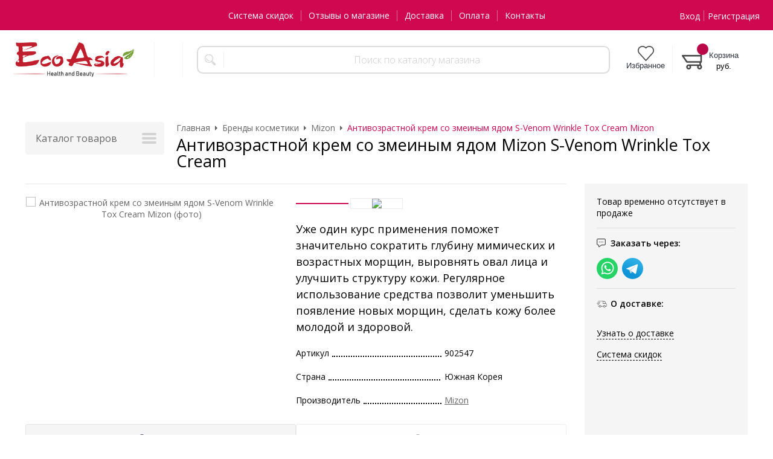

--- FILE ---
content_type: text/html; charset=WINDOWS-1251
request_url: https://www.ecoasia.ru/brendy-kosmetiki/mizon-koreya/antivozrastnoy-krem-so-zmeinym-yadom-s-venom-wrinkle-tox-cream-2563/
body_size: 11548
content:
<!DOCTYPE html><html lang="ru" class=""><head><link rel="icon" href="/param_upload/favicon3671.ico" type="image/x-icon"><link rel="shortcut icon" href="/param_upload/favicon3671.ico" type="image/x-icon"><title>Антивозрастной крем со змеиным ядом Mizon S-Venom Wrinkle Tox Cream</title><meta name="keywords" content=""><meta name="Description" content="Легкая текстура крема делает кожу невероятно гладкой, препятствует образованию морщин и провисанию кожи."><meta property="og:title" content="Антивозрастной крем со змеиным ядом S-Venom Wrinkle Tox Cream"><meta property="og:type" content="website"><meta property="og:description" content="2 500. Корейская косметика Mizon. 100% оригинал. Быстрая доставка по Москве и России. Оплата при получении."><meta property="og:url" content="https://www.ecoasia.ru/brendy-kosmetiki/mizon-koreya/antivozrastnoy-krem-so-zmeinym-yadom-s-venom-wrinkle-tox-cream-2563/"><meta property="og:image" content="https://www.ecoasia.ru/upload/goods_pic_big/2563.jpg"><meta charset="windows-1251"><meta name="robots" content="index,follow"><link href="//static.itmatrix.ru/gift/themes/v12.07/formula/layout/css/layout.css?20260114173221" rel="stylesheet" type="text/css"><meta name="viewport" content="width=device-width, initial-scale=1, user-scalable=no"><link href="//static.itmatrix.ru/gift/themes/v12.07/formula/layout/css/layout_mobile.css?20260114173221" rel="stylesheet" type="text/css"><link href="/css/colors.css" rel="stylesheet" type="text/css"><link href="/css/custom.css?20260114173221" rel="stylesheet" type="text/css"><noscript><link href="//static.itmatrix.ru/gift/themes/v12.01/techno/css/noscript.css?20260114173221" rel="stylesheet" type="text/css"></noscript><script src="//static.itmatrix.ru/gift/themes/v12.07/js/app.js?20260114173221" charset="UTF-8"></script><meta name="wot-verification" content="97a50f0d5c828f1aaa7f"><meta name="google-site-verification" content="fAqjGTS9AHNcVjMUFalH_Hn3DsVYvMlIGiAgijBVwe8"> <script async src="https://www.googletagmanager.com/gtag/js?id=UA-59698429-1"></script><script type='text/javascript'>  
window.dataLayer = window.dataLayer || [];
  function gtag(){dataLayer.push(arguments);}
  gtag('js', new Date());
  gtag('config', 'UA-59698429-1');

<!-- Yandex.Metrika counter -->
<script type="text/javascript" >
   (function(m,e,t,r,i,k,a){m[i]=m[i]||function(){(m[i].a=m[i].a||[]).push(arguments)};
   m[i].l=1*new Date();k=e.createElement(t),a=e.getElementsByTagName(t)[0],k.async=1,k.src=r,a.parentNode.insertBefore(k,a)})
   (window, document, "script", "https://mc.yandex.ru/metrika/tag.js", "ym");

   ym(28717276, "init", {
        clickmap:true,
        trackLinks:true,
        accurateTrackBounce:true,
        ecommerce:"dataLayer"
   });
</script><noscript><div><img src="https://mc.yandex.ru/watch/28717276" style="position:absolute; left:-9999px;" alt=""></div></noscript> <script> (function(i,s,o,g,r,a,m){i['GoogleAnalyticsObject']=r;i[r]=i[r]||function(){
 (i[r].q=i[r].q||[]).push(arguments)},i[r].l=1*new Date();a=s.createElement(o),
 m=s.getElementsByTagName(o)[0];a.async=1;a.src=g;m.parentNode.insertBefore(a,m)
 })(window,document,'script','//www.google-analytics.com/analytics.js','ga');
 ga('create', 'UA-61346422-1', 'auto');
 ga('send', 'pageview');
 ga('require', 'ecommerce'); // Load the ecommerce plug-in.
 var _S2UGA = new S2UGA();
</script><script>
$( document ).ready(function() {S2UYaMetrica.prototype.init( undefined, 28717276 );});</script> <script>
!function(f,b,e,v,n,t,s){if(f.fbq)return;n=f.fbq=function(){n.callMethod?
n.callMethod.apply(n,arguments):n.queue.push(arguments)};if(!f._fbq)f._fbq=n;
n.push=n;n.loaded=!0;n.version='2.0';n.queue=[];t=b.createElement(e);t.async=!0;
t.src=v;s=b.getElementsByTagName(e)[0];s.parentNode.insertBefore(t,s)}(window,
document,'script','https://connect.facebook.net/en_US/fbevents.js');
// Insert Your Facebook Pixel ID below.
fbq('init', '1570661829901335');
fbq('track', 'PageView');
</script> <script>
var S2UOnLoadData; var S2UNewOnloadAction = true;$(document).ready(function() {$.ajax({type: "POST", url: "/cgi-bin/request.pl", data: {package: 'S2U::Frame::FO::UserDataTracker', event: 'ajax_onload_action', v: 2 },
dataType: "json", success: function(res) {S2UOnLoadData = res.data; _S2UCart.updateCartInfoOnLoad();var user = S2UOnLoadData.user_info || { authorized: 0 };if (user.authorized) {$('.header-cap-enter-text').html(user.name);$('.header-cap-toolbar__register').hide();$('.header-cap-toolbar__personal .header-cap-toolbar__divider').hide();}
}});});</script><script>
if (window.S2UCatalogGrid) {
 window.S2UCatalogGrid=function(){this.Init=function(){};};
 window.S2UGridSettings=function(){};
}
</script></head><body class="formula mobile_layout"><div style="position:absolute;clip:rect(0,0,0,0)"><svg version="1.1" xmlns="http://www.w3.org/2000/svg" xmlns:xlink="http://www.w3.org/1999/xlink"><symbol id="svg-icon-location" viewbox="0 0 92 92"><path d="M68.4,7.9C62.7,2.8,54.7,0,46,0S29.3,2.8,23.6,7.9C16.6,14.1,13,23.4,13,35c0,25.1,28.9,54.6,30.2,55.8 c0.8,0.8,1.8,1.2,2.8,1.2s2.1-0.4,2.8-1.2C50.1,89.6,79,60.1,79,35C79,23.4,75.4,14.1,68.4,7.9z M46,82.1c-2.7-3-7-8-11.2-14 C25.8,55.3,21,43.9,21,35c0-25,19.1-27,25-27c23.2,0,25,20.7,25,27C71,52.6,53.1,74.3,46,82.1z M46,17.3c-8.8,0-15.9,7.3-15.9,16.2 S37.2,49.6,46,49.6c8.8,0,15.9-7.3,15.9-16.2S54.8,17.3,46,17.3z M46,42.6c-4.9,0-8.9-4.1-8.9-9.2s4-9.2,8.9-9.2 c4.9,0,8.9,4.1,8.9,9.2S50.9,42.6,46,42.6z"></path></symbol><symbol id="svg-icon-zoom" viewbox="0 0 24 24"><path fill="transparent" stroke="currentColor" stroke-width="2" fill-rule="evenodd" d="M10 1a9 9 0 1 1-9 9 9 9 0 0 1 9-9zm13 22l-7-7"></path></symbol><symbol id="svg-icon-cross" viewbox="0 0 92 92"><path d="M70.7 64.3c1.8 1.8 1.8 4.6 0 6.4-.9.9-2 1.3-3.2 1.3-1.2 0-2.3-.4-3.2-1.3L46 52.4 27.7 70.7c-.9.9-2 1.3-3.2 1.3s-2.3-.4-3.2-1.3c-1.8-1.8-1.8-4.6 0-6.4L39.6 46 21.3 27.7c-1.8-1.8-1.8-4.6 0-6.4 1.8-1.8 4.6-1.8 6.4 0L46 39.6l18.3-18.3c1.8-1.8 4.6-1.8 6.4 0 1.8 1.8 1.8 4.6 0 6.4L52.4 46l18.3 18.3z"></path></symbol></svg></div><div class="aside-mobile-menu"><form action="/cgi-bin/dsp.pl" method="get"><div class="search__holder"><input class="search__input search__input-tips" name="search_string" placeholder="Поиск"><input class="search__submit" type="submit" value="Найти"></div><input type="hidden" value="search" name="event"><input type="hidden" value="search" name="cl"></form><ul class="catalog-menu catalog-menu_type_mobile catalog-menu_settings_position"></ul><ul class="catalog-menu articles"></ul><ul class="cap__menu"></ul><div class="aside-mobile-menu-personal"><a class="aside-mobile-menu-personal-link" href="/cgi-bin/dsp.pl?cl=register&amp;event=edit_form"><span>Личный кабинет</span></a></div></div><style> .formula .aside-mobile-menu .catalog-menu.articles {
 margin-top: -12px;
 }
</style><div class="wrapper"> <script type='text/javascript'>
(function(){ var widget_id = 'W7a2SXPB1U';var d=document;var w=window;function l(){
var s = document.createElement('script'); s.type = 'text/javascript'; s.async = true; s.src = '//code.jivosite.com/script/widget/'+widget_id; var ss = document.getElementsByTagName('script')[0]; ss.parentNode.insertBefore(s, ss);}if(d.readyState=='complete'){l();}else{if(w.attachEvent){w.attachEvent('onload',l);}else{w.addEventListener('load',l,false);}}})();</script> <header class="header js-header"><div class="header-cap"><div class="burger"><input type="checkbox" id="toggle-menu"><label for="toggle-menu"><span class="menu-icon"></span></label></div><div class="mobile-side"><ul class="toolbar"><li class="toolbar__item toolbar__favorite"><a class="toolbar__link toolbar__link--favorite" href="/cgi-bin/dsp.pl?cl=Frame::FO::Favorite&amp;event=show_favorite" title="Избранное"><span class="toolbar__title">Избранное</span><span class="toolbar__counter"></span></a></li><li class="toolbar__item toolbar__basket"><div class="basket"><a class="toolbar__link toolbar__link--basket" href="/cgi-bin/dsp.pl?cl=order&amp;event=show_basket"><div class="basket__counter"><span class="toolbar__title">Корзина</span> <span class="toolbar__counter toolbar__counter--basket basket__count">&nbsp;&nbsp;</span></div><div class="toolbar__price basket__price"><span class="basket__summ">&nbsp;&nbsp;</span> руб.</div></a></div></li></ul></div><div class="header-cap__inner container"><div class="header-cap__col header-cap__col--city"><div class="header-city hide"><span class="header-city__label">Ваш город:</span><span class="header-city__current change-current-city-kladr current-city-title"></span></div></div><div class="header-cap__col header-cap__col--menu"><ul class="header-cap__menu collapse js-menu-collapse js-cap-menu-collapse"><li class="menu__item"><a class="menu__link" href="/articles/sistema-skidok/">Система скидок</a></li><li class="menu__item"><a class="menu__link" href="https://market.yandex.ru/shop/278753/reviews">Отзывы о магазине</a></li><li class="menu__item"><a class="menu__link" href="/articles/dostavka-i-oplata/">Доставка</a></li><li class="menu__item"><a class="menu__link" href="/articles/oplata/">Оплата</a></li><li class="menu__item"><a class="menu__link" href="/articles/kontakty/">Контакты</a></li><li class="menu__item menu__item--other hidden js-menu-collapse-other"><a class="menu__link">...</a></li></ul></div><div class="header-cap__col header-cap__col--toolbar"><ul class="header-cap-toolbar"><li class="header-cap-toolbar__personal"><a class="header-cap-toolbar__link" href="/cgi-bin/dsp.pl?cl=register&amp;event=edit_form"><span class="header-cap-enter-text">Вход</span></a>&nbsp;<span class="header-cap-toolbar__divider"></span>&nbsp;<a class="header-cap-toolbar__link header-cap-toolbar__register" href="/cgi-bin/dsp.pl?cl=register&amp;event=reg_form"><span>Регистрация</span></a></li></ul></div></div></div><div class="header-body"><div class="header__bg"></div><div class="header-body__inner container"><div class="header-body__col header-body__col--logo"><div class="header-logo"><a class="header-logo__logo logo logo_settings_position" href="/"><img src="/images/logo.jpg" alt="Интернет-магазин корейской косметики EcoAsia.ru - Health and Beauty"></a><div class="header-logo__text"></div></div></div><div class="header-body__col header-body__col--contacts"><div class="header-contacts"></div></div><div class="header-body__col header-body__col--search"><div class="header-search"><div class="search"><form class="search__form" action="/cgi-bin/dsp.pl" method="get"><div class="search__holder"><input class="search__input search__input-tips" name="search_string" placeholder="Поиск по каталогу магазина"><input class="search__submit" type="submit" value="Найти"></div><input type="hidden" value="search" name="event"><input type="hidden" value="search" name="cl"></form></div></div></div><div class="header-body__col header-body__col--toolbar"><ul class="toolbar"><li class="toolbar__item toolbar__favorite"><a class="toolbar__link toolbar__link--favorite" href="/cgi-bin/dsp.pl?cl=Frame::FO::Favorite&amp;event=show_favorite" title="Избранное"><span class="toolbar__title">Избранное</span><span class="toolbar__counter"></span></a></li><li class="toolbar__item toolbar__basket"><div class="basket"><a class="toolbar__link toolbar__link--basket" href="/cgi-bin/dsp.pl?cl=order&amp;event=show_basket"><div class="basket__counter"><span class="toolbar__title">Корзина</span> <span class="toolbar__counter toolbar__counter--basket basket__count">&nbsp;&nbsp;</span></div><div class="toolbar__price basket__price"><span class="basket__summ">&nbsp;&nbsp;</span> руб.</div></a></div></li></ul></div></div></div></header><div class="fly-head js-fly-head"><div class="container"><div class="fly-head__inner"><div class="fly-head__search-row"><div class="fly-head__search"><div class="search"><form class="search__form" action="/cgi-bin/dsp.pl" method="get"><div class="search__holder"><input class="search__input search__input-tips" name="search_string" placeholder="Поиск по каталогу магазина"><input class="search__submit" type="submit" value="Найти"></div><input type="hidden" value="search" name="event"><input type="hidden" value="search" name="cl"></form></div></div><div class="fly-head__search-close js-fly-head-search-toggle"><svg><use xlink:href="#svg-icon-cross"></use></svg></div></div><div class="fly-head__row"><div class="fly-head__logo"><a href="/"><img src="/images/logo.jpg" alt="Интернет-магазин корейской косметики EcoAsia.ru - Health and Beauty"></a></div><div class="fly-head__contacts"><a href="/articles/kontakty/"><svg><use xlink:href="#svg-icon-location"></use></svg></a></div><div class="fly-head__search-open js-fly-head-search-toggle"><svg><use xlink:href="#svg-icon-zoom"></use></svg></div></div></div></div></div><script> // перенести в скрипты фильтра
 $(document).on('click', '.filter__caption', function() {
 $(this).toggleClass('collapsed');
 });
</script><div class="content-block content-block--goods-page"><div class="content-block__inner"><input type="checkbox" class="goods-left-menu-toggle" id="goods-left-menu-toggle"><div class="content-aside-block layout_type_aside"><div class="aside-catalog-menu"><div class="toggle toggle_settings_position left_catalog_toggle active" id="left_catalog_toggle"><div class="toggle__trigger">Категории</div><div class="toggle__content"><ul class="catalog-menu catalog-menu_type_aside catalog-menu_settings_position  "><li class="catalog-menu__item level1 "><a class="catalog-menu__link" href="/aksessuary/">Аксессуары</a></li><li class="catalog-menu__item level1 "><a class="catalog-menu__link" href="/akcii/">Акции</a></li><li class="catalog-menu__item level1 "><a class="catalog-menu__link" href="/biodobavki-i-vitaminy/">Биодобавки и витамины</a></li><li class="catalog-menu__item level1 catalog-menu__item_current-parent"><a class="catalog-menu__link catalog-menu__link_has_child" href="/brendy-kosmetiki/">Бренды косметики</a><div class="catalog-menu__sub"><ul class="catalog-menu__sub-group"><li class="catalog-menu__sub-item level2 "><a href="/brendy-kosmetiki/allmasil/" class="catalog-menu__link">ALLMASIL</a></li><li class="catalog-menu__sub-item level2 "><a href="/brendy-kosmetiki/anskin/" class="catalog-menu__link">Anskin</a></li><li class="catalog-menu__sub-item level2 "><a href="/brendy-kosmetiki/ayoume/" class="catalog-menu__link">Ayoume</a></li><li class="catalog-menu__sub-item level2 "><a href="/brendy-kosmetiki/baviphat-urban-dollkiss/" class="catalog-menu__link">Baviphat (URBAN DOLLKISS)</a></li><li class="catalog-menu__sub-item level2 "><a href="/brendy-kosmetiki/beauugreen/" class="catalog-menu__link">BeauuGreen</a></li><li class="catalog-menu__sub-item level2 "><a href="/brendy-kosmetiki/biomax/" class="catalog-menu__link">BIOMax</a></li><li class="catalog-menu__sub-item level2 "><a href="/brendy-kosmetiki/bueno/" class="catalog-menu__link">Bueno</a></li><li class="catalog-menu__sub-item level2 "><a href="/brendy-kosmetiki/carenel/" class="catalog-menu__link">CARENEL</a></li><li class="catalog-menu__sub-item level2 "><a href="/brendy-kosmetiki/celimax/" class="catalog-menu__link">Celimax</a></li><li class="catalog-menu__sub-item level2 "><a href="/brendy-kosmetiki/ciracle/" class="catalog-menu__link">Ciracle</a></li><li class="catalog-menu__sub-item level2 "><a href="/brendy-kosmetiki/consly/" class="catalog-menu__link">CONSLY</a></li><li class="catalog-menu__sub-item level2 "><a href="/brendy-kosmetiki/daeng-gi-meo-ri/" class="catalog-menu__link">Daeng Gi Meo Ri</a></li><li class="catalog-menu__sub-item level2 "><a href="/brendy-kosmetiki/deoproce/" class="catalog-menu__link">Deoproce</a></li><li class="catalog-menu__sub-item level2 "><a href="/brendy-kosmetiki/dr-cellio/" class="catalog-menu__link">Dr.Cellio</a></li><li class="catalog-menu__sub-item level2 "><a href="/brendy-kosmetiki/dr-melaxin/" class="catalog-menu__link">Dr.Melaxin</a></li><li class="catalog-menu__sub-item level2 "><a href="/brendy-kosmetiki/elizavecca/" class="catalog-menu__link">Elizavecca</a></li><li class="catalog-menu__sub-item level2 "><a href="/brendy-kosmetiki/enhel/" class="catalog-menu__link">ENHEL</a></li><li class="catalog-menu__sub-item level2 "><a href="/brendy-kosmetiki/enough/" class="catalog-menu__link">Enough</a></li><li class="catalog-menu__sub-item level2 "><a href="/brendy-kosmetiki/etude-house/" class="catalog-menu__link">Etude</a></li><li class="catalog-menu__sub-item level2 "><a href="/brendy-kosmetiki/eyenlip/" class="catalog-menu__link">Eyenlip</a></li><li class="catalog-menu__sub-item level2 "><a href="/brendy-kosmetiki/farmstay-koreya/" class="catalog-menu__link">FarmStay</a></li><li class="catalog-menu__sub-item level2 "><a href="/brendy-kosmetiki/foodaholic/" class="catalog-menu__link">FoodaHolic</a></li><li class="catalog-menu__sub-item level2 "><a href="/brendy-kosmetiki/g9skin/" class="catalog-menu__link">G9SKIN</a></li><li class="catalog-menu__sub-item level2 "><a href="/brendy-kosmetiki/gain-cosmetics/" class="catalog-menu__link">Gain Cosmetics</a></li><li class="catalog-menu__sub-item level2 "><a href="/brendy-kosmetiki/jigott-koreya/" class="catalog-menu__link">Jigott</a></li><li class="catalog-menu__sub-item level2 "><a href="/brendy-kosmetiki/lador-koreya/" class="catalog-menu__link">Lador</a></li><li class="catalog-menu__sub-item level2 "><a href="/brendy-kosmetiki/l-sanic/" class="catalog-menu__link">LSanic</a></li><li class="catalog-menu__sub-item level2 "><a href="/brendy-kosmetiki/lebelage-koreya/" class="catalog-menu__link">Lebelage</a></li><li class="catalog-menu__sub-item level2 "><a href="/brendy-kosmetiki/masil/" class="catalog-menu__link">Masil</a></li><li class="catalog-menu__sub-item level2 "><a href="/brendy-kosmetiki/meditime/" class="catalog-menu__link">Meditime</a></li><li class="catalog-menu__sub-item level2 "><a href="/brendy-kosmetiki/milk-baobab/" class="catalog-menu__link">Milk Baobab</a></li><li class="catalog-menu__sub-item level2 "><a href="/brendy-kosmetiki/mise-en-scene/" class="catalog-menu__link">Mise en Scene</a></li><li class="catalog-menu__sub-item level2 "><a href="/brendy-kosmetiki/mixsoon/" class="catalog-menu__link">MIXSOON</a></li><li class="catalog-menu__sub-item level2 "><a href="/brendy-kosmetiki/nacific/" class="catalog-menu__link">NACIFIC</a></li><li class="catalog-menu__sub-item level2 "><a href="/brendy-kosmetiki/neulii/" class="catalog-menu__link">NEULII</a></li><li class="catalog-menu__sub-item level2 "><a href="/brendy-kosmetiki/purito/" class="catalog-menu__link">Purito</a></li><li class="catalog-menu__sub-item level2 "><a href="/brendy-kosmetiki/ryo/" class="catalog-menu__link">Ryo</a></li><li class="catalog-menu__sub-item level2 "><a href="/brendy-kosmetiki/s-nature/" class="catalog-menu__link">S.Nature</a></li><li class="catalog-menu__sub-item level2 "><a href="/brendy-kosmetiki/secret-skin-koreya/" class="catalog-menu__link">Secret Skin</a></li><li class="catalog-menu__sub-item level2 "><a href="/brendy-kosmetiki/the-saem/" class="catalog-menu__link">The Saem</a></li><li class="catalog-menu__sub-item level2 "><a href="/brendy-kosmetiki/the-skin-house-koreya/" class="catalog-menu__link">The Skin House</a></li><li class="catalog-menu__sub-item level2 "><a href="/brendy-kosmetiki/welcos/" class="catalog-menu__link">WELCOS</a></li><li class="catalog-menu__sub-item level2 "><a href="/brendy-kosmetiki/wonder-bath/" class="catalog-menu__link">Wonder Bath</a></li><li class="catalog-menu__sub-item level2 "><a href="/brendy-kosmetiki/zenzia-koreya/" class="catalog-menu__link">Zenzia</a></li></ul></div></li><li class="catalog-menu__item level1 "><a class="catalog-menu__link" href="/kosmetika-korei/bytovaya-himiya/">Бытовая химия</a></li><li class="catalog-menu__item level1 "><a class="catalog-menu__link" href="/dekorativnaya-kosmetika/">Декоративная косметика</a></li><li class="catalog-menu__item level1 "><a class="catalog-menu__link" href="/dlya-muzhchin/">Для мужчин</a></li><li class="catalog-menu__item level1 "><a class="catalog-menu__link" href="/kosmetika-korei/dlya-kozhi-vokrug-glaz/">Кремы для глаз</a></li><li class="catalog-menu__item level1 "><a class="catalog-menu__link" href="/kosmetika-korei/krema/">Кремы для лица</a></li><li class="catalog-menu__item level1 "><a class="catalog-menu__link" href="/koreyskiy-zhenshen/">Корейский женьшень</a></li><li class="catalog-menu__item level1 "><a class="catalog-menu__link" href="/kosmeticheskie-pribory/">Косметические приборы</a></li><li class="catalog-menu__item level1 "><a class="catalog-menu__link" href="/maski-dlya-lica/">Маски для лица</a></li><li class="catalog-menu__item level1 "><a class="catalog-menu__link" href="/nabory-podarochnye/">Наборы подарочные</a></li><li class="catalog-menu__item level1 "><a class="catalog-menu__link" href="/novinki/">Новинки</a></li><li class="catalog-menu__item level1 "><a class="catalog-menu__link" href="/ochischayuschie-sredstva/">Очищающие средства</a></li><li class="catalog-menu__item level1 "><a class="catalog-menu__link" href="/patchi-dlya-glaz/">Патчи для глаз</a></li><li class="catalog-menu__item level1 "><a class="catalog-menu__link" href="/solncezaschitnye-sredstva/">Солнцезащитные средства</a></li><li class="catalog-menu__item level1 "><a class="catalog-menu__link" href="/sredstva-dlya-snyatiya-makiyazha/">Средства для снятия макияжа</a></li><li class="catalog-menu__item level1 "><a class="catalog-menu__link" href="/syvorotki/">Сыворотки, эссенции</a></li><li class="catalog-menu__item level1 "><a class="catalog-menu__link" href="/tovary-dlya-detey/">Товары для детей</a></li><li class="catalog-menu__item level1 "><a class="catalog-menu__link" href="/tovary-dlya-doma/">Товары для дома</a></li><li class="catalog-menu__item level1 "><a class="catalog-menu__link" href="/toniki/">Тоники / тонеры</a></li><li class="catalog-menu__item level1 "><a class="catalog-menu__link" href="/uhod-za-volosami/">Уход за волосами</a></li><li class="catalog-menu__item level1 "><a class="catalog-menu__link" href="/uhod-za-gubami/">Уход за губами</a></li><li class="catalog-menu__item level1 "><a class="catalog-menu__link" href="/uhod-za-kozhey-nog/">Уход за кожей ног</a></li><li class="catalog-menu__item level1 "><a class="catalog-menu__link" href="/uhod-za-kozhey-ruk/">Уход за кожей рук</a></li><li class="catalog-menu__item level1 "><a class="catalog-menu__link" href="/kosmetika-korei/uhod-za-polostyu-rta/">Уход за полостью рта</a></li><li class="catalog-menu__item level1 "><a class="catalog-menu__link" href="/uhod-za-problemnoy-kozhey/">Уход за проблемной кожей</a></li><li class="catalog-menu__item level1 "><a class="catalog-menu__link" href="/uhod-za-telom/">Уход за телом</a></li><li class="catalog-menu__item level1 "><a class="catalog-menu__link" href="/filtry-dlya-vody/">Фильтры для воды</a></li><li class="catalog-menu__item level1 "><a class="catalog-menu__link" href="/hity-prodazh/">Хиты продаж 2025</a></li><li class="catalog-menu__item level1 "><a class="catalog-menu__link" href="/emulsii-i-losony/">Эмульсии и лосьоны</a></li><li class="catalog-menu__item level1 "><a class="catalog-menu__link" href="/premium/">PREMIUM</a></li></ul></div></div></div><div class="left__inner-block left__inner-block_articles"> <div class="articles articles_settings_position"><div class="articles__title"><div class="articles__title__caption">Уголок покупателя</div></div></div></div></div><div class="goods_page goods_page--left"><div class="main-content"><div class="main-content__inner"><label for="goods-left-menu-toggle" class="goods-left-menu-btn"><span>Каталог товаров</span><i></i></label><ul class="breadcrumbs" itemscope="" itemtype="http://schema.org/BreadcrumbList"><li class="breadcrumbs__item" itemscope="" itemprop="itemListElement" itemtype="http://schema.org/ListItem"><a class="breadcrumbs__link" itemprop="item" href="/"><span itemprop="name">Главная</span></a><meta itemprop="position" content="1"></li><li class="breadcrumbs__item" itemscope="" itemprop="itemListElement" itemtype="http://schema.org/ListItem"><a class="breadcrumbs__link" itemprop="item" href="/brendy-kosmetiki/"><span itemprop="name">Бренды косметики</span></a><meta itemprop="position" content="2"></li><li class="breadcrumbs__item" itemscope="" itemprop="itemListElement" itemtype="http://schema.org/ListItem"><a class="breadcrumbs__link" itemprop="item" href="/brendy-kosmetiki/mizon-koreya/"><span itemprop="name">Mizon</span></a><meta itemprop="position" content="3"></li><li class="breadcrumbs__item"><span itemprop="name">Антивозрастной крем со змеиным ядом S-Venom Wrinkle Tox Cream Mizon</span><meta itemprop="position" content="4"></li></ul><div itemscope itemtype="http://schema.org/Product" class="product"><div class="product__top"><h1 class="layout__caption layout__caption_settings_position layout__caption_type_catalog-item" itemprop="name">Антивозрастной крем со змеиным ядом Mizon S-Venom Wrinkle Tox Cream</h1></div><div class="product__main"><div class="product__gallery"><input type="hidden" name="zoom_goods_pic" value=""><div class="gallery"><div class="gallery-wrapper"><div id="carousel" class="carousel"><a id="main_photo"><img src="https://www.ecoasia.ru/upload/goods_pic_big/2563.jpg?20250303085405" alt="Антивозрастной крем со змеиным ядом S-Venom Wrinkle Tox Cream Mizon (фото)" title="Антивозрастной крем со змеиным ядом S-Venom Wrinkle Tox Cream Mizon"   class="goods_item_big_pic" itemprop="image"></a><a id="photo1577"><img src="https://www.ecoasia.ru/upload/goods_att_big/1577.jpg?20250303085405" alt="Антивозрастной крем со змеиным ядом S-Venom Wrinkle Tox Cream Mizon (фото, вид 1)" title="Антивозрастной крем со змеиным ядом S-Venom Wrinkle Tox Cream Mizon (вид 1)"   class="goods_item_big_pic"></a></div></div></div></div><div class="product__right js-product-right-col"><div class="product-aside"><div class="product-buy__inner"><div class="buy__no_order_label">Товар временно отсутствует в продаже</div></div><div class="goods-aside-block goods-aside-block--messengers"><div class="goods-aside-block__title"><i class="icon i-messengers-sm"></i><span>Заказать через:</span></div><div class="goods-aside-block__icons"><a href="https://wa.me/79629567700?text=Р—РґСЂР°РІСЃС‚РІСѓР№С‚Рµ! РњРµРЅСЏ РёРЅС‚РµСЂРµСЃСѓРµС‚ С‚РѕРІР°СЂ - РђРЅС‚РёРІРѕР·СЂР°СЃС‚РЅРѕР№ РєСЂРµРј СЃРѕ Р·РјРµРёРЅС‹Рј СЏРґРѕРј S-Venom Wrinkle Tox Cream https://www.ecoasia.ru/brendy-kosmetiki/mizon-koreya/antivozrastnoy-krem-so-zmeinym-yadom-s-venom-wrinkle-tox-cream-2563/" target="_blank"><img src="http://static.itmatrix.ru/gift/themes/v12.07/common/i/whatsapp.svg"></a><a href="https://t.me/ecoasia" target="_blank"><img src="http://static.itmatrix.ru/gift/themes/v12.07/common/i/telegram.svg"></a></div></div><div class="goods-aside-block goods-aside-block--delivery"><div class="goods-aside-block__title"><i class="icon i-delivery-sm"></i><span>О доставке:</span></div><div class="goods-aside-block__text"><div class="shipping__icon"></div><div class="shipping__more"><a href="/articles/dostavka-i-oplata/" target="_blank" rel="noopener">Узнать о доставке</a></div><div class="shipping__more"><span><a href="https://www.ecoasia.ru/articles/sistema-skidok/" target="_blank" rel="noopener">Система скидок</a></span></div></div></div></div></div><div class="product__sdesc"><div class="thumbs-wrapper thumbs-wrapper--inline"><div class="thumbs thumbs--inline" id="thumbs"><a href="#main_photo" class="gallery_pricelist selected" data-item-count='1' style="width:calc(20% - 3px)"><img src="https://www.ecoasia.ru/upload/goods_pic_icon/2563.jpg?20250303085405" alt="" title=""></a><a href="#photo1577" class="gallery_pricelist" data-item-count='2' style="width:calc(20% - 3px)"><img src="https://www.ecoasia.ru/upload/goods_att_icon/1577.jpg?20250303085405" alt="вид 1" title="вид 1"></a></div></div><div class="product-sdesc"><div class="product-sdesc__text"><span style="font-size: 18px; color: #000000;">Уже один курс применения поможет значительно сократить глубину мимических и возрастных морщин, выровнять овал лица и улучшить структуру кожи. Регулярное использование средства позволит уменьшить появление новых морщин, сделать кожу более молодой и здоровой.</span></div></div><table class="features__table" style="margin-top: 20px;"><tr><td class="attr_title form__attr-label-articul">Артикул </td><td class="attr_value form__attr-articul">902547 </td></tr><tr><td class="attr_title">Страна</td><td class="attr_value">Южная Корея </td></tr><tr><td class="attr_title">Производитель</td><td class="attr_value"><a href="/fabric/mizon/" target="_blank"><span itemprop="brand" itemtype="https://schema.org/Brand" itemscope><meta itemprop="name" content="Mizon">Mizon</span> </a> </td></tr></table></div><div class="product__desc"><div class="product-desc"><div class="product-tabs"><input type="radio" class="product-tabs__toggle" name="product-tabs" id="product-tabs-toggle-annotation" checked><input type="radio" class="product-tabs__toggle" name="product-tabs" id="product-tabs-toggle-reviews"><ul class="product-tabs__captions"><li><label for="product-tabs-toggle-annotation"><span>Описание</span></label></li><li><label for="product-tabs-toggle-reviews"><span>Отзывы</span></label></li></ul><div class="product-tabs__list"><div class="product-tabs__item"><div class="annotation annotation_settings_position"><div class="annotation__caption product-desc__title ">Описание</div><div itemprop="description"><p><span style="font-size: 18px; color: #000000;">Mizon Aging Care Firming Solution S-Venom Wrinkle Tox Cream &mdash; это крем от морщин с ботокс-эффектом. Это превосходное разглаживающее средство позволяет выровнять структуру вашего лица безоперационным и безинъекционным способом. Крем содержит уникальный змеиный трипептид SYN-AKE, который снижает действие лицевых мышц, разглаживая мимические и возрастные морщины.</span></p><p><span style="font-size: 18px; color: #000000;"><strong>Эффективность змеиного пептида SYN-AKE:</strong></span></p><ul><li><span style="font-size: 18px; color: #000000;">SYN-AKE &ndash; это пептид, синтезированный искусственным путем, расслабляющий мышцы, из-за постоянного бесконтрольного сокращения которых и образуются мимические морщины. При этом в отличие от ботокса и змеиного токсина, обладающих похожим действием, это средство не имеет противопоказаний и абсолютно безопасно для здоровья. Эффективность пептида доказана исследованиями in vivo - уже через месяц использования разглаживание морщин заметно невооруженным глазом, а лицо выглядит помолодевшим и сияющим. Гусиные лапки, морщинки под глазами и носогубные складки &ndash; все эти досадные недостатки пропадают после курса применения антивозрастного крема.</span></li></ul><p><span style="font-size: 18px; color: #000000;"><strong>Действие антивозрастного крема:</strong></span></p><p><span style="font-size: 18px; color: #000000;">Крем со змеиным ядом позволяет достигать ощутимого результат в борьбе с морщинами в различных зонах лица:</span></p><ul><li><span style="font-size: 18px; color: #000000;">Вертикальные морщины в межбровье;</span></li><li><span style="font-size: 18px; color: #000000;">Косые морщины на боковых поверхностях переносицы;</span></li><li><span style="font-size: 18px; color: #000000;">Горизонтальные морщины, появляющиеся на лбу;</span></li><li><span style="font-size: 18px; color: #000000;">Морщины на спинке носа;</span></li><li><span style="font-size: 18px; color: #000000;">&laquo;Гусиные лапки&raquo; у внешних уголков глаз.</span></li></ul><p><span style="font-size: 18px; color: #000000;">Действие крема помогает сделать менее заметными носогубные складки, вертикальные морщины, появляющиеся под и над губами, горизонтальные и вертикальные морщины на шее, морщинки на веках.</span></p><p><span style="font-size: 18px; color: #000000;"><strong>Способ применения:</strong> Извлеките кончиками пальцев немного крема и равномерно распределите его по всему лицу. Особое внимание уделите участкам с ярко выраженными морщинами. Используйте два раза в день. Для достижения наилучшего эффекта желательно применять крем курсами по два месяца с промежутком в несколько недель. Не следует использовать средство в период беременности и кормления грудью, а также при повышенной отёчности.</span></p></div></div></div><div class="product-tabs__item"><div class="product-reviews__inner"><div class="reviews"><a class="anchor" id="feedback"></a><div class="reviews__caption"> Отзывы - <span class="reviews_item-name">Антивозрастной крем со змеиным ядом S-Venom Wrinkle Tox Cream Mizon</span><a class="show-add-review btn-color-regular">Оставить отзыв</a></div><div class="show_add-review"></div><div class="reviews__item_be-first"> Будьте первым, кто оставил отзыв. </div><input type="hidden" name="goods_id" value="2563"><input type="hidden" name="goods_title" value="Антивозрастной крем со змеиным ядом S-Venom Wrinkle Tox Cream Mizon"></div></div></div></div></div></div> <div class="recommended goods-carousel" data-list_title='С этим товаром покупали'><div class="goods-carousel__caption">С этим товаром покупали</div><div class="goods-carousel__carousel owl-carousel owl-theme js-goods-carousel-sm"><div class="goods-carousel__item"><div class="unit "><div class="unit_container"><form class="buy__form" method="post" action="/cgi-bin/dsp.pl?add_to_basket=1"><div class="unit__holder"><a href="/brendy-kosmetiki/ayoume/patchi-dlya-glaz-so-zmeinym-peptidom-syn-ake-2410/"><img src="https://www.ecoasia.ru/upload/goods_pic_sm/2410.jpg?20250530163901" alt="Антивозрастные патчи для глаз со змеиным пептидом Syn-Ake Ayoume" title="Антивозрастные патчи для глаз со змеиным пептидом Syn-Ake Ayoume" class="unit__image"><img src="https://www.ecoasia.ru/upload/goods_att_sm/1440.jpg?20250530163901" alt="Антивозрастные патчи для глаз со змеиным пептидом Syn-Ake Ayoume. Вид 2" title="Антивозрастные патчи для глаз со змеиным пептидом Syn-Ake Ayoume (вид 2)" class="unit__image"></a></div><div class="unit__article"><div class="unit__caption"><div class="unit__articul">арт.: 804135</div><div class="unit__title"><a href="/brendy-kosmetiki/ayoume/patchi-dlya-glaz-so-zmeinym-peptidom-syn-ake-2410/">Антивозрастные патчи для глаз со змеиным пептидом Syn-Ake Ayoume</a></div></div><div class="unit__rating"><div class="buy__rating"><div class="buy__rating-fill reviews-fill">0.0</div></div></div><div class="unit__content"></div><div class="unit__side"><div class="unit__status"><span class="item_status status_avail" style="color:#008000">В наличии</span></div><div class="unit__price_type unit__price_type_one-type">Объём: 60 шт</div><div class="unit__prices"><div class="unit__price unit__price_type_new">890 <span class="unit__price__rub-char">руб.</span></div><input type="hidden" name="price_id" value="5808"></div><div class="unit__buttons_inner"><input type="submit" class="unit__button btn-color-conversion unit_addToCart" data-goods-id="2410" value="Купить"></div><input type="hidden" name="goods_id" value="2410"><input type="hidden" name="event" value="add_to_basket"><input type="hidden" name="cl" value="order"></div></div></form></div></div></div></div></div><script>
window.dataLayer = window.dataLayer || [];dataLayer.push({"ecommerce": {"detail": {"products": [
{"id": "2563",
"name" : "Антивозрастной крем со змеиным ядом S-Venom Wrinkle Tox Cream Mizon",
"price": 2500.00,
"brand": "Mizon",
"category": "Бренды косметики/Mizon"
}]
}}});</script><script>

fbq('track', 'ViewContent', {
  content_ids: ['2563'],
  content_type: 'product',
  value: 2500.00,
  currency: 'RUB'
});
</script><div class="last_visited_goods"></div></div></div></div></div></div></div></div></div><div class="push"></div></div><div class="footer__inner"><footer class="footer-top"><div class="footer-top__inner container"><div class="footer-top__row"><div class="footer-top__col"><ul class="footer-menu"><li><a href="#" class="footer-top__link-title">Информация</a></li><li><a href="/articles/sistema-skidok/" class="footer-menu__link">Система скидок</a></li><li><a href="https://market.yandex.ru/shop/278753/reviews" class="footer-menu__link">Отзывы о магазине</a></li><li><a href="/articles/dostavka-i-oplata/" class="footer-menu__link">Доставка</a></li><li><a href="/articles/oplata/" class="footer-menu__link">Оплата</a></li><li><a href="/articles/kontakty/" class="footer-menu__link">Контакты</a></li></ul></div><div class="footer-top__col"><ul class="footer-menu footer-menu--collapse"><li class="footer-menu__item"><a class="footer-top__link-title">Каталог</a></li><li class="footer-menu__item"><a href="/aksessuary/" class="footer-menu__link">Аксессуары</a></li><li class="footer-menu__item"><a href="/akcii/" class="footer-menu__link">Акции</a></li><li class="footer-menu__item"><a href="/biodobavki-i-vitaminy/" class="footer-menu__link">Биодобавки и витамины</a></li><li class="footer-menu__item"><a href="/brendy-kosmetiki/" class="footer-menu__link">Бренды косметики</a></li><li class="footer-menu__item"><a href="/kosmetika-korei/bytovaya-himiya/" class="footer-menu__link">Бытовая химия</a></li><li class="footer-menu__item"><a href="/dekorativnaya-kosmetika/" class="footer-menu__link">Декоративная косметика</a></li><li class="footer-menu__item"><a href="/dlya-muzhchin/" class="footer-menu__link">Для мужчин</a></li><li class="footer-menu__item"><a href="/kosmetika-korei/dlya-kozhi-vokrug-glaz/" class="footer-menu__link">Кремы для глаз</a></li><li class="footer-menu__item"><a href="/kosmetika-korei/krema/" class="footer-menu__link">Кремы для лица</a></li><li class="footer-menu__item"><a href="/koreyskiy-zhenshen/" class="footer-menu__link">Корейский женьшень</a></li><li class="footer-menu__item"><a href="/kosmeticheskie-pribory/" class="footer-menu__link">Косметические приборы</a></li><li class="footer-menu__item"><a href="/maski-dlya-lica/" class="footer-menu__link">Маски для лица</a></li><li class="footer-menu__item"><a href="/nabory-podarochnye/" class="footer-menu__link">Наборы подарочные</a></li><li class="footer-menu__item"><a href="/novinki/" class="footer-menu__link">Новинки</a></li><li class="footer-menu__item"><a href="/ochischayuschie-sredstva/" class="footer-menu__link">Очищающие средства</a></li><li class="footer-menu__item"><a href="/patchi-dlya-glaz/" class="footer-menu__link">Патчи для глаз</a></li><li class="footer-menu__item"><a href="/solncezaschitnye-sredstva/" class="footer-menu__link">Солнцезащитные средства</a></li><li class="footer-menu__item"><a href="/sredstva-dlya-snyatiya-makiyazha/" class="footer-menu__link">Средства для снятия макияжа</a></li><li class="footer-menu__item"><a href="/syvorotki/" class="footer-menu__link">Сыворотки, эссенции</a></li><li class="footer-menu__item"><a href="/tovary-dlya-detey/" class="footer-menu__link">Товары для детей</a></li><li class="footer-menu__item"><a href="/tovary-dlya-doma/" class="footer-menu__link">Товары для дома</a></li><li class="footer-menu__item"><a href="/toniki/" class="footer-menu__link">Тоники / тонеры</a></li><li class="footer-menu__item"><a href="/uhod-za-volosami/" class="footer-menu__link">Уход за волосами</a></li><li class="footer-menu__item"><a href="/uhod-za-gubami/" class="footer-menu__link">Уход за губами</a></li><li class="footer-menu__item"><a href="/uhod-za-kozhey-nog/" class="footer-menu__link">Уход за кожей ног</a></li><li class="footer-menu__item"><a href="/uhod-za-kozhey-ruk/" class="footer-menu__link">Уход за кожей рук</a></li><li class="footer-menu__item"><a href="/kosmetika-korei/uhod-za-polostyu-rta/" class="footer-menu__link">Уход за полостью рта</a></li><li class="footer-menu__item"><a href="/uhod-za-problemnoy-kozhey/" class="footer-menu__link">Уход за проблемной кожей</a></li><li class="footer-menu__item"><a href="/uhod-za-telom/" class="footer-menu__link">Уход за телом</a></li><li class="footer-menu__item"><a href="/filtry-dlya-vody/" class="footer-menu__link">Фильтры для воды</a></li><li class="footer-menu__item"><a href="/hity-prodazh/" class="footer-menu__link">Хиты продаж 2025</a></li><li class="footer-menu__item"><a href="/emulsii-i-losony/" class="footer-menu__link">Эмульсии и лосьоны</a></li><li class="footer-menu__item"><a href="/premium/" class="footer-menu__link">PREMIUM</a></li><li class="footer-menu__item footer-menu__item--more"><a class="footer-menu__link footer-menu__link--more" data-text-show="Еще" data-text-hide="Свернуть" onclick="this.parentNode.parentNode.classList.toggle('footer-menu--show')"></a></li></ul></div><div class="footer-top__col"><ul class="footer-menu"><li><a class="footer-top__link-title" href="/">Главная</a></li><li><a class="footer-top__link-title" href="/articles/dogovor-oferty/">Договор оферты</a></li><li><a class="footer-top__link-title" href="/articles/garantii/">Гарантии </a></li><li><a class="footer-top__link-title" href="/articles/poleznye-stati/">Полезные статьи</a></li><li><a class="footer-top__link-title" href="/articles/politika-konfidencialnosti/">Политика конфиденциальности</a></li></ul></div></div></div></footer><footer class="footer-bottom"><div class="footer-bottom__inner"><div class="footer-bottom__copy"><div class="development development_settings_position"><span class="development__link">Shop2You</span><div class="development__holder">Создано<br>на платформе</div></div><div class="footer__counters footer__counters_settings_position"> <script>
   (function(m,e,t,r,i,k,a){m[i]=m[i]||function(){(m[i].a=m[i].a||[]).push(arguments)};
   m[i].l=1*new Date();k=e.createElement(t),a=e.getElementsByTagName(t)[0],k.async=1,k.src=r,a.parentNode.insertBefore(k,a)})
   (window, document, "script", "https://mc.yandex.ru/metrika/tag.js", "ym");

   ym(28717276, "init", {
        clickmap:true,
        trackLinks:true,
        accurateTrackBounce:true,
        ecommerce:"dataLayer"
   });
</script><noscript><div><img src="https://mc.yandex.ru/watch/28717276" style="position:absolute; left:-9999px;" alt=""></div></noscript> <script>
  (function(i,s,o,g,r,a,m){i['GoogleAnalyticsObject']=r;i[r]=i[r]||function(){
  (i[r].q=i[r].q||[]).push(arguments)},i[r].l=1*new Date();a=s.createElement(o),
  m=s.getElementsByTagName(o)[0];a.async=1;a.src=g;m.parentNode.insertBefore(a,m)
  })(window,document,'script','//www.google-analytics.com/analytics.js','ga');

  ga('create', 'UA-61346422-1', 'auto');
  ga('send', 'pageview');

</script> <script async src="https://www.googletagmanager.com/gtag/js?id=UA-59698429-1"></script><script>
  window.dataLayer = window.dataLayer || [];
  function gtag(){dataLayer.push(arguments);}
  gtag('js', new Date());

  gtag('config', 'UA-59698429-1');
</script></div><div class="footer__review"><a class="reView" data-defaulttext="Мобильная версия сайта" data-coretext="Полная версия сайта" href="/">Полная версия сайта</a></div></div></div></footer> <script type='text/javascript'>
(function(){ var widget_id = 'W7a2SXPB1U';var d=document;var w=window;function l(){
var s = document.createElement('script'); s.type = 'text/javascript'; s.async = true; s.src = '//code.jivosite.com/script/widget/'+widget_id; var ss = document.getElementsByTagName('script')[0]; ss.parentNode.insertBefore(s, ss);}if(d.readyState=='complete'){l();}else{if(w.attachEvent){w.attachEvent('onload',l);}else{w.addEventListener('load',l,false);}}})();</script> <div id="scrollup"></div><script> document.oncopy = function () {
 var bodyElement = document.body;
 var selection = getSelection();
 var href = document.location.href;
 var copyright = "<br><br>Источник: <a href='"+ href +"'>" + href + "</a>";
 var text = selection + copyright;
 var divElement = document.createElement('div');
 divElement.style.position = 'absolute';
 divElement.style.left = '-99999px';
 divElement.innerHTML = text;
 bodyElement.appendChild(divElement);
 selection.selectAllChildren(divElement);
 setTimeout(function() {
 bodyElement.removeChild(divElement);
 }, 0);
 };
</script></div></body></html>